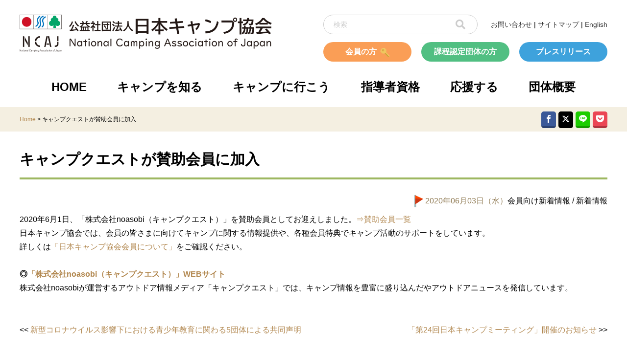

--- FILE ---
content_type: text/css
request_url: https://camping.or.jp/wp/wp-content/themes/NCAJ/style.css?ver=6.7.4
body_size: 15
content:
@charset "utf-8";
/*
theme Name: 日本キャンプ協会
Author: NCAJ
Description: NCAJ theme 2020
version： 1.0.0
*/

--- FILE ---
content_type: text/css
request_url: https://camping.or.jp/wp/wp-content/themes/NCAJ/css/campaign.css?ver=6.7.4
body_size: 39309
content:
@import url('https://fonts.googleapis.com/css2?family=Cormorant+Garamond:ital,wght@1,500&family=Source+Code+Pro:wght@600;700;800;900&family=Train+One&display=swap');
@media print, screen and (min-width: 1025px) {
  .pc {display: block;}
  .sp {display: none;}
  #campaign_p1 .serif {font-family: "ヒラギノ明朝 Pro W6", "MS P 明朝", serif;}
  #campaign_p1 .sans-serif {font-family: "ヒラギノ角ゴ Pro W6", "MS P ゴシック", sans-serif;}

#campaign_p1 .kv {background: url(../images/campaign/P1_bk_230530_1.png) no-repeat center; color: #fff; width: 100%; height: 50vw; position: relative; background-size: 100%; background-position: center top; }
  #campaign_p1 .kv .logo-wrap {min-width: 960px; width: 960px; margin: 0 auto; padding: 25px 0 25px 0 ;}
  #campaign_p1 .kv .catchcopy {min-width: 850px; width: 850px; margin: 0 auto;}
  #campaign_p1 .kv h2 {font-size: 36px; line-height: 1.2; font-weight: bold; border: none; margin-bottom: 0; padding-bottom: 0;}
  #campaign_p1 .kv h3 {font-size: 22px; border-bottom: solid 2px #fff; display: inline;}
  #campaign_p1 .kv h3:before {content: none;}
  #campaign_p1 .kv .catchcopy p {font-size: 16px; line-height: 1.3em; font-weight: bold;}
  #campaign_p1 .kv .tips {position: absolute; border-left: solid 5px #fff; padding-left: 20px; width: 850px; left: calc(( 100% - 850px ) / 2); bottom: 30px; margin-left: 20px;}
  #campaign_p1 .kv .tips .tips_tit {font-family: 'Train One', cursive; font-size: 28px; line-height: 1.0;}
  #campaign_p1 .kv .tips h2 {margin-bottom: 0; margin-top: 5px;}
  #campaign_p1 .kv .tips p {font-size: 16px; line-height: 1.1em;}
  #campaign_p1 .kv .goodcamper_logo {position: absolute; z-index: 10; bottom: -16px; right: calc(( 100% - 960px) / 2);}
  
  #campaign_p1 .check_list {background: url(../images/campaign/01_campaign_03.png) repeat-y center; padding-bottom: 75px; background-size: 100%;}
  #campaign_p1 .check_list .check_box {position: relative; z-index: 2; width: 850px; margin: -25px auto 0 auto; padding: 55px 90px; border-radius: 40px; background: #ece9d2; display: flex; justify-content: space-between; align-items: stretch; flex-wrap: wrap;}
  #campaign_p1 .check_list .check_box ul {width: 40%;}
  #campaign_p1 .check_list .check_box ul li {position: relative; cursor: pointer; user-select: none; display: flex; justify-content: flex-start; align-items: center; border-bottom: solid 2px #000; height: 75px;}
  #campaign_p1 .check_list .check_box ul li input {display: none;}
  #campaign_p1 .check_list .check_box ul li .check_mark {position: absolute; top: 15px; left: 0; height: 35px; width: 35px; background: #fff; box-sizing: border-box;}
  #campaign_p1 .check_list .check_box ul li .check_mark:after {content: ""; position: absolute; left: 6px; top: -15px; width: 20px; height: 40px; border: solid #898989; border-width: 0 4px 4px 0; transform: rotate(45deg); opacity: 0;}
  #campaign_p1 .check_list .check_box ul li input:checked + .check_mark:after {opacity: 1;}
  #campaign_p1 .check_list .check_box ul li span.num1 {margin: 0 15px 0 45px; font-size: 35px; font-family: 'Cormorant Garamond', serif;}
  #campaign_p1 .check_list .check_box ul li span.num2 {margin: 0 15px 0 45px; font-size: 45px; font-family: 'Cormorant Garamond', serif;}
	.no1, .no2, .no4 {margin-bottom: 20px!important;}
	.no3, .no5, .no7 {margin-bottom: 25px!important;}
	.no6, .no8 {margin-bottom: 10px!important;}
	
  #campaign_p1 .check_list .check_box ul li p {line-height: 1.2;}
  #campaign_p1 .check_list .goodcamper {display: block; width: 850px; margin: 0 auto; text-align: right; color: #fff; margin-top: 5px;}

  #campaign_p1 .declearation_btn {width: 850px; margin: 0 auto 55px auto; color: #fff; display: flex; align-items: center; margin-top: 25px;}
  #campaign_p1 .declearation_btn h4 {padding-left: none; font-size: 26px;}
  #campaign_p1 .declearation_btn h4:before {content: none;}
  #campaign_p1 .declearation_btn .click {margin-left: 3rem;}
  #campaign_p1 .declearation_btn .enjoy {text-align: right;}
  #campaign_p1 .declearation_btn a {opacity: 0.5; pointer-events: none;}
  #campaign_p1 .declearation_btn a.shake {animation: shake 0.1s linear 10;}
  @keyframes shake {
    0% { transform: translate(0);}
    25% { transform: translate(2px);}
    50% { transform: translate(0);}
    75% { transform: translate(-2px);}
    100% {transform: translate(0);}    
  } 
	
	#campaign_p1 .notes {width: 850px; margin: 20px auto;}
  #campaign_p1 .goodcamper_number {width: 850px; height: 125px; margin: 0 auto; background: #ece9d2; border-radius: 35px; display: flex; justify-content: space-between; align-items: center; padding: 0 60px 0 45px;}
  #campaign_p1 .goodcamper_number span {font-size: 14px; line-height: 1.2;}
  #campaign_p1 .goodcamper_number span#num {font-size: 70px; font-family: 'Cormorant Garamond', serif; font-style: italic; margin-bottom: 15px;}

  #campaign_p1 .join_us {display: flex; justify-content: center; align-items: stretch; width: 100%; margin: 0 auto; overflow: hidden;}
  #campaign_p1 .join_us .left_panel {background: #ece9d2; width: 53.125%;}
  #campaign_p1 .join_us .left_panel .cnts_box {width: 470px; margin: 80px 0 0 auto;}
  #campaign_p1 .join_us .left_panel .cnts_box p {display: block; width: 415px; margin: 0 auto 0 0; text-align: center; font-weight: bold;}
  #campaign_p1 .join_us .left_panel .cnts_box p.p1 {font-size: 14px; line-height: 1.5rem;}
  #campaign_p1 .join_us .left_panel .cnts_box .p1:nth-child(1) {margin-top: 30px;}
  #campaign_p1 .join_us .left_panel .cnts_box p.p2 {font-size: 24px; line-height: 1.5rem;}
  #campaign_p1 .join_us .left_panel .cnts_box .p2:nth-child(1) {margin-top: 100px;}
  #campaign_p1 .join_us .left_panel .cnts_box p.p3 {font-size: 14px; letter-spacing: -1.5px; line-height: 1.2rem;}
  #campaign_p1 .join_us .left_panel .cnts_box .p3:nth-child(1) {margin-top: 30px;}
  #campaign_p1 .join_us .left_panel .cnts_box figure.good_camper_campaign {margin-top: 15px;}
  #campaign_p1 .join_us .left_panel .cnts_box #join_us_btn {width: 415px; text-align: center;}
  #campaign_p1 .join_us .left_panel .join_us_logo {display:flex; justify-content: space-between; align-items: center; width: 415px;}
  #campaign_p1 .join_us .left_panel .join_us_logo span {font-family: 'Train One', cursive; font-size: 28px; line-height: 1.0;}
  
  #campaign_p1 .join_us .right_panel {width: 46.875%;}
  #campaign_p1 .join_us .right_panel img {width: 100%; height: 100%;}

  #campaign_p1 .supporters {background: #d6d2c7; padding-bottom: 65px;}
  #campaign_p1 .supporters div.supporters_wrapper {padding-top: 80px; width: 850px; margin: 0 auto; text-align: center;}
  #campaign_p1 .supporters div.supporter_logo {display: flex; justify-content: center; align-items: stretch; flex-wrap: wrap;}
  #campaign_p1 .supporters div.supporter_logo a {display: block; margin: 25px; height: 60px;}
  #campaign_p1 .supporters div.supporter_logo a > img {height: 100%; width: auto;}

#campaign_p1 .supporters figure.supporters_tit {display:flex; justify-content: space-between; align-items: center;}
  #campaign_p1 .supporters figure.supporters_tit span {font-family: 'Train One', cursive; font-size: 28px; line-height: 1.0;}

footer {background: #6b6e35; padding: 30px 0 50px 0;}
footer .sns_btn {margin: 0 auto; display: flex; justify-content: center; align-items: center;}
footer .sns_btn a {margin: 0 10px;}
footer .ncaj_btn {margin: 35px auto 0 auto; text-align: center;}
footer .address {color: #fff; margin-top: 0;}
  
  #campaign_p2 .header {background: url(../images/campaign/02_goodcamper_bk1.png) repeat-y center; background-size: 100%;}
  #campaign_p2 .header .wrapper {width: 960px; margin: 0 auto; padding: 25px;}

  #campaign_p2 .cnts_header {background: #6b6e35;}
  #campaign_p2 .cnts_header .wrapper {width: 850px; margin: 0 auto; position: relative; padding: 50px 0 40px 0;}
  #campaign_p2 .cnts_header .wrapper .title {border-left: solid 5px #fff; padding-left: 10px;}
  #campaign_p2 .cnts_header .wrapper .title span {font-family: 'Train One', cursive; font-size: 28px; line-height: 1.0; color: #fff;}
  #campaign_p2 .cnts_header .wrapper .title h2 {color: #fff; border: none; padding-bottom: 0;margin-bottom: 0;}
  #campaign_p2 .cnts_header .wrapper img.dl_badge {position: absolute; background: none; top: -50px; right: 0; z-index: 2;}
  #campaign_p2 .cnts_header .wrapper img.good_camper_logo {position: absolute; background: none; bottom: -18px; right: -55px;}
  #campaign_p2 .cnts_header .wrapper p {color: #fff; margin: 0;}
  #campaign_p2 .cnts_header .wrapper p.p1 {margin: 30px 0 0 20px;}
  #campaign_p2 .cnts_header .wrapper p.p2 {margin-left: 20px;}

  #campaign_p2 .form1 {background: url(../images/campaign/02_goodcamper_bk1.png) repeat-y center; height: 480px; background-size: 100%;}
  #campaign_p2 .form2 {background: url(../images/campaign/02_goodcamper_bk2.png) repeat-y center; background-size: 100%;}
  #campaign_p2 .form1 .wrapper {width: 850px; margin: 0 auto; padding-top: 45px;}
  #campaign_p2 .form1 .wrapper form {width: 815px; margin-left: 35px;}
  #campaign_p2 .form1 .wrapper form label.name {background: #6b6e35; padding: 60px 35px 70px 35px; display: block; width: 100%; border-radius: 20px; position: relative;}
  #campaign_p2 .form1 .wrapper form label.name input {background: #ebe9d2; display: block; width: 100%; color: #6b6e35; padding-left: 1em;}
  #campaign_p2 .form1 .wrapper form div.template_list {background: #6b6e35; padding: 45px 50px 100px 50px; display: block; width: 100%; border-radius: 20px; display: flex; justify-content: space-between; align-items: center; margin-top: 70px; position: relative;} 
  #campaign_p2 .form1 .wrapper form div.template_list label img {width: 150px; height: auto; box-shadow: 10px 10px 0px 0px #565627;}
  #campaign_p2 .form1 .wrapper form div.template_list label img:hover {cursor: pointer;}
  #campaign_p2 .form1 .wrapper form div.template_list input[type="radio"] {display: none;}
  #campaign_p2 .form1 .wrapper form div.template_list input[type="radio"] + label img {opacity: 0.25;}
  #campaign_p2 .form1 .wrapper form div.template_list input[type="radio"]:checked + label img {opacity: 1.0;}
  #campaign_p2 .form1 .wrapper form div.submitBTN {margin-top: 120px; text-align: center;}
  #campaign_p2 .form1 .wrapper form div.submitBTN button {width: 360px; height: 155px; margin: 0 auto; padding: 35px 0 20px 0; border: none; border-radius: 60px; display: inline-flex; justify-content: center; align-items: center; flex-flow: row; flex-wrap: wrap; background: #6b6e35;}
	#campaign_p2 .form1 .wrapper form div.submitBTN button:hover {cursor: pointer;}
	#campaign_p2 .form1 .wrapper form div.submitBTN button span {width: 100%; color: #fff;}
	#campaign_p2 .form1 .wrapper form div.submitBTN button span.dl {font-family: 'Train One', cursive; font-size: 34px; line-height: 1.0;}
	#campaign_p2 .form1 .wrapper form div.submitBTN button span.issue {font-size: 20px; line-height: 1.0; font-weight: bold; margin-top: 6px;}
	#campaign_p2 .form1 .wrapper form div.submitBTN button span.arrow {margin-top:5px;} 	
  #campaign_p2 .form1 .wrapper form div.input_name {position: relative;}
  #campaign_p2 .form1 .wrapper form div.input_name figure {position: relative; margin-top: -35px; margin-left: 60px;}
  #campaign_p2 .form1 .wrapper form div.input_name figure::before {content: "1"; font-size: 120px; font-family: 'Source Code Pro', monospace; font-weight: 600; line-height: 1.0; position: absolute; bottom: -16px; left: -85px;}
  #campaign_p2 .form1 .wrapper form div.input_name figure p.l1{font-size: 16px; font-weight: bold; line-height: 1.0}
  #campaign_p2 .form1 .wrapper form div.input_name figure p.l2{font-family: 'Train One', cursive; font-size: 24px; line-height: 1.0;}
  #campaign_p2 .form1 .wrapper form div.template > figure {position: relative; margin-top: -35px; margin-left: 60px;}
  #campaign_p2 .form1 .wrapper form div.template > figure::before {content: "2"; font-size: 120px; font-family: 'Source Code Pro', monospace; font-weight: 600; line-height: 1.0; position: absolute; bottom: -16px; left: -85px;}
  #campaign_p2 .form1 .wrapper form div.template figure p.l1{font-size: 16px; font-weight: bold; line-height: 1.0}
  #campaign_p2 .form1 .wrapper form div.template figure p.l2{font-family: 'Train One', cursive; font-size: 24px; line-height: 1.0;}
#campaign_p2 .form1 .notes {width: 850px; margin: 20px auto;}

  #campaign_p2 .form2 {height: 600px;}
	
  #campaign_p2 .usage {background: #6b6e35;}
  #campaign_p2 .usage .wrapper {width: 850px; margin: 0 auto; padding-top: 120px; padding-bottom: 30px;}
  #campaign_p2 .usage .wrapper .flow ul {display: flex; justify-content: space-between; align-items: center;}
  #campaign_p2 .usage .wrapper .flow ul li {background: #000; color: #fff; padding: 1rem; position: relative; display: flex; justify-content: center; align-items: center; height: 100px; padding: 0 5px 0 35px;} 
  #campaign_p2 .usage .wrapper .flow ul li:before {content: ""; background: #6b6e35; width: 15px; height: 100px; clip-path: polygon(0 0, 100% 50%, 0 100%); position: absolute; top: 0; left: -1px;}
  #campaign_p2 .usage .wrapper .flow ul li:after {content: ""; background: #000; width: 15px; height: 100px; clip-path: polygon(0 0, 100% 50%, 0 100%); position: absolute; top: 0; right: -14px;}
  #campaign_p2 .usage .wrapper .flow ul li:nth-child(1):before {content:none;}

#campaign_p2 .usage .wrapper .flow_img {margin-top: 50px;}
#campaign_p2 .usage .wrapper .flow_img ul {display: flex; justify-content: space-between; align-items: stretch;}
#campaign_p2 .usage .wrapper .flow_img ul li {width: 30%; color: #fff;}
#campaign_p2 .usage .wrapper .flow_img ul li figure {height: 180px; width: 100%;}
#campaign_p2 .usage .wrapper .flow_img ul li figure img {object-fit: none;}
#campaign_p2 .usage .wrapper .flow_img ul li p.usage_title {display: flex; justify-content: center; align-items: center; height: 50px;}
#campaign_p2 .usage .wrapper .flow_img ul li p.usage_title span {line-height: 1.0!important; text-align: center;}
#campaign_p2 .usage .wrapper .flow_img ul li p.usage_cnts {margin-top: 20px; line-height: 1.0;}
	
	#campaign_p2 .caution {background: #ebe9d2;}
	#campaign_p2 .caution .wrapper {width: 850px; margin: 0 auto; padding: 35px 0;}
	#campaign_p2 .caution .wrapper p.caution_title {font-weight: bold;}
	#campaign_p2 .caution .wrapper ul li {font-size: 12px; list-style: disc; margin-left: 1em;}
	#campaign_p2 .caution .wrapper p.last_update {text-align: right; font-size: 12px;}
	
/******************************************
 * *
 * *
 ******************************************/
  #campaign_p3 .header {background: url(../images/campaign/02_goodcamper_bk1.png) repeat-y center; background-size: 100%;}
  #campaign_p3 .header .wrapper {width: 960px; margin: 0 auto; padding: 25px;}

  #campaign_p3 .cnts_header {background: #6b6e35;}
  #campaign_p3 .cnts_header .wrapper {width: 850px; margin: 0 auto; position: relative; padding: 50px 0 40px 0;}
  #campaign_p3 .cnts_header .wrapper .title {border-left: solid 5px #fff; padding-left: 10px;}
  #campaign_p3 .cnts_header .wrapper .title figure span {font-family: 'Train One', cursive; font-size: 28px; line-height: 1.0; color: #fff;}
	
  #campaign_p3 .cnts_header .wrapper .title h2 {color: #fff; border: none; padding-bottom: 0;margin-bottom: 0; line-height: 1.2;} 
  #campaign_p3 .cnts_header .wrapper figure.good_camper_logo {position: absolute; background: none; bottom: -18px; right: -55px;}
  #campaign_p3 .cnts_header .wrapper p {color: #fff; margin-left: 10px; font-size: 14px;}
	
  #campaign_p3 .summary {background: url(../images/campaign/02_goodcamper_bk1.png) repeat-y center; height: 38rem; background-size: 100%; padding-top: 70px;}
	#campaign_p3 .summary .wrapper {width: 850px; margin: 0 auto;}
	#campaign_p3 .summary .wrapper .cnts_wrapper {background: #fff; border-radius: 40px; padding: 50px 55px 55px 55px;}
	#campaign_p3 .summary .wrapper .cnts_wrapper figure {display: flex; justify-content: space-between; align-items: center; width: 430px; margin: 0 auto;}
	#campaign_p3 .summary .wrapper .cnts_wrapper figure span {line-height: 1.0; font-weight: bold; font-size: 24px;}
	
	#campaign_p3 .summary .wrapper .cnts_wrapper p {margin-top: 2rem;}
	#campaign_p3 .summary .wrapper .cnts_wrapper p.signature {text-align: right;}
	
  #campaign_p3 .method {padding-top: 15rem;}
  #campaign_p3 .method .wrapper {width: 850px; margin:0 auto;}
  #campaign_p3 .method .wrapper figure {display: flex; justify-content: space-between; align-items: center; width: 430px; margin: 0 auto 30px auto; }
#campaign_p3 .method .wrapper figure span {line-height: 1.0; font-weight: bold; font-size: 24px;}

	#campaign_p3 .method .wrapper .cnts_wrapper {background: #fff; border-radius: 40px; padding: 40px 55px;}
	
  #campaign_p3 .guideline {margin-top: 100px;}
  #campaign_p3 .guideline .wrapper {width: 850px; margin:0 auto;}
  #campaign_p3 .guideline .wrapper figure {display: flex; justify-content: space-between; align-items: center; width: 430px; margin: 0 auto 30px auto;}
#campaign_p3 .guideline .wrapper figure span {line-height: 1.0; font-weight: bold; font-size: 24px;}

	#campaign_p3 .guideline .wrapper .cnts_wrapper {background: #fff; border-radius: 40px; padding: 40px 55px;}
	#campaign_p3 .guideline .wrapper .cnts_wrapper h5 {margin-top: 2rem; font-size: 18px;}
	#campaign_p3 .guideline .wrapper .cnts_wrapper h5::before {content: none;}
	#campaign_p3 .guideline .wrapper .cnts_wrapper p.cr {margin-top: 2rem;}

  #campaign_p3 .applyBTN {margin-top: 100px; text-align: center; padding-bottom: 100px}
 
  

	
	


}



/**************************************************************************************************************************
 * ************************************************************************************************************************/

@media only screen and (max-width: 1024px) {
    .pc {display: none;}
    .sp {display: block;}

    #campaign_p1 .serif {font-family: "ヒラギノ明朝 Pro W6", "MS P 明朝", serif;}
    #campaign_p1 .sans-serif {font-family: "ヒラギノ角ゴ Pro W6", "MS P ゴシック", sans-serif;}
  
/*    #campaign_p1 .kv {background: url(../images/campaign/01_campaign_sp.png) no-repeat; color: #fff; width: 100%; height: 850px; position: relative;}*/
    #campaign_p1 .kv {background: url(../images/campaign/01_campaign_sp.png) no-repeat; color: #fff; width: 100%; height: 113vw; position: relative;}
/*    #campaign_p1 .kv {background-size: auto 850px; background-position-x: 60%;}*/
    #campaign_p1 .kv {background-size: 100%;}
/*    #campaign_p1 .kv .logo-wrap {width: 100%; margin: 0 auto; padding: 5%;}*/
    #campaign_p1 .kv .logo-wrap {width: 100%; margin: 0 auto; padding: 1% 5%;}
    #campaign_p1 .kv .logo-wrap figure {width: 50%;}
	#campaign_p1 .kv .logo-wrap figure img {width: 100%;}
    #campaign_p1 .kv .catchcopy {width: 90%; margin: 0 auto;}
/*    #campaign_p1 .kv h2 {font-size: 6vw; line-height: 1.2; font-weight: bold; border: none; margin-bottom: 25px; padding-bottom: 0;}*/
    #campaign_p1 .kv h2 {font-size: 4vw; line-height: 1.2; font-weight: bold; border: none; margin-bottom: 2px; padding-bottom: 0;}
/*    #campaign_p1 .kv h3 {font-size: 4vw; border-bottom: solid 2px #fff; display: inline;}*/
    #campaign_p1 .kv h3 {font-size: 3vw; border-bottom: solid 2px #fff; display: inline;}
    #campaign_p1 .kv h3:before {content: none;}
    #campaign_p1 .kv .catchcopy p {font-size: 2.5vw; line-height: 1.5em; font-weight: bold;}
/*    #campaign_p1 .kv .tips {position: absolute; border-left: solid 5px #fff; padding-left: 20px; width: 90%; left: 5%; bottom: 50px; margin-left: 0;}*/
    #campaign_p1 .kv .tips {position: absolute; border-left: solid 5px #fff; padding-left: 20px; width: 90%; left: 5%; bottom: 30px; margin-left: 0;}
	  #campaign_p1 .kv .tips .tips_tit {font-family: 'Train One', cursive; font-size: 24px; line-height: 1.0;}

/*    #campaign_p1 .kv .tips h2 {margin-bottom: 0; margin-top: 5px; font-size: 8vw;}*/
    #campaign_p1 .kv .tips h2 {margin-bottom: 0; margin-top: 5px; font-size: 5vw;}
/*    #campaign_p1 .kv .tips p {font-size: 3vw; line-height: 1.1em;}*/
    #campaign_p1 .kv .tips p {font-size: 2.5vw; line-height: 1.1em;}
    #campaign_p1 .kv .goodcamper_logo {position: absolute; z-index: 10; bottom: -16px; right: 0; width: 42%;}
    #campaign_p1 .kv .goodcamper_logo img {width: 100%;}
    
    #campaign_p1 .check_list {background: url(../images/campaign/01_campaign_03.png) repeat-y 40%; padding-bottom: 75px;}
    #campaign_p1 .check_list .check_box {position: relative; z-index: 2; width: 90%; margin: -25px auto 0 auto; padding: 30px 0; border-radius: 40px; background: #ece9d2; display: flex; justify-content: space-between; align-items: stretch; flex-wrap: wrap;}
    #campaign_p1 .check_list .check_box ul {width: 90%; margin: 0 auto;}
    #campaign_p1 .check_list .check_box ul li {position: relative; cursor: pointer; user-select: none; display: flex; justify-content: flex-start; align-items: center; border-bottom: solid 2px #000; height: 60px;}
    #campaign_p1 .check_list .check_box ul li input {display: none;}
    #campaign_p1 .check_list .check_box ul li .check_mark {position: absolute; top: 15px; left: 10px; height: 30px; width: 30px; background: #fff; box-sizing: border-box;}
    #campaign_p1 .check_list .check_box ul li .check_mark:after {content: ""; position: absolute; left: 6px; top: -15px; width: 20px; height: 40px; border: solid #898989; border-width: 0 4px 4px 0; transform: rotate(45deg); opacity: 0;}
    #campaign_p1 .check_list .check_box ul li input:checked + .check_mark:after {opacity: 1;}
    #campaign_p1 .check_list .check_box ul li span.num1 {margin: 0 5px 0 50px; font-size: 30px; font-family: 'Cormorant Garamond', serif!important; font-style: italic!important;}
    #campaign_p1 .check_list .check_box ul li span.num2 {margin: 0 5px 0 50px; font-size: 40px; font-family: 'Cormorant Garamond', serif!important; font-style: italic!important;}
    #campaign_p1 .check_list .check_box ul li p {line-height: 1.2;}
    #campaign_p1 .check_list .check_box ul li:nth-child(1) p {margin-top: 12px;}
    #campaign_p1 .check_list .check_box ul li:nth-child(2) p {margin-top: 16px;}
    #campaign_p1 .check_list .check_box ul li:nth-child(3) span.num1 {margin-bottom: 10px;}
    #campaign_p1 .check_list .check_box ul li:nth-child(3) p {margin-top: 12px;}
    #campaign_p1 .check_list .check_box ul li:nth-child(4) span.num1 {margin-bottom: 4px;}
    #campaign_p1 .check_list .check_box ul li:nth-child(4) p {margin-top: 12px;}
    #campaign_p1 .check_list .check_box ul li:nth-child(5) span.num1 {margin-bottom: 8px;}
    #campaign_p1 .check_list .check_box ul li:nth-child(5) p {margin-top: 12px;}
    #campaign_p1 .check_list .check_box ul li:nth-child(6) span.num1 {margin-bottom: -8px;}
    #campaign_p1 .check_list .check_box ul li:nth-child(6) p {margin-top: 12px;}
    #campaign_p1 .check_list .check_box ul li:nth-child(7) span.num1 {margin-bottom: 12px;}
    #campaign_p1 .check_list .check_box ul li:nth-child(7) p {margin-top: 12px;}
    #campaign_p1 .check_list .check_box ul li:nth-child(8) span.num1 {margin-bottom: -4px;}
    #campaign_p1 .check_list .check_box ul li:nth-child(8) p {margin-top: 12px;}
    
    #campaign_p1 .check_list .goodcamper {display: block; width: 100%; margin: 0 auto; text-align: center; color: #fff;}
  
    #campaign_p1 .declearation_btn {width: 90%; margin: 0 auto 55px auto; color: #fff; display: flex; align-items: center; margin-top: 25px;}
    #campaign_p1 .declearation_btn h4 {padding-left: none; font-size: 4vw; text-indent: -2em; margin-left: 2em;}
    #campaign_p1 .declearation_btn h4:before {content: none;}
    #campaign_p1 .declearation_btn .click {margin-left: 3em; font-size: 3vw;}
    #campaign_p1 .declearation_btn .enjoy {text-align: right; font-size: 3vw;}
    #campaign_p1 .declearation_btn a {opacity: 0.5; pointer-events: none; width: 40%;}
    #campaign_p1 .declearation_btn a img {width: 100%;}
    #campaign_p1 .declearation_btn .declearation_note {width: 60%}
    #campaign_p1 .declearation_btn a.shake {animation: shake 0.1s linear 10;}
    @keyframes shake {
      0% { transform: translate(0);}
      25% { transform: translate(2px);}
      50% { transform: translate(0);}
      75% { transform: translate(-2px);}
      100% {transform: translate(0);}    
    } 
  
	#campaign_p1 .notes {width: 90%; margin: 20px auto; padding: 0 5%;}
    #campaign_p1 .goodcamper_number {width: 90%; padding: 2rem 1rem; margin: 0 auto; background: #ece9d2; border-radius: 35px; display: flex; justify-content: space-between; align-items: center; flex-wrap: wrap;}
    #campaign_p1 .goodcamper_number span {font-size: 14px; line-height: 1.2;}
    #campaign_p1 .goodcamper_number span#num {font-size: 14vw; font-family: 'Cormorant Garamond', serif!important; font-style:italic!important; width: 100%; text-align: center;}
    #campaign_p1 .goodcamper_number span:last-child {font-size: 14px; line-height: 1.2; width: 100%; text-align: right;}
  
    #campaign_p1 .join_us {display: flex; justify-content: center; flex-wrap: wrap;}
    #campaign_p1 .join_us .left_panel {background: #ece9d2; width: 100%; }
    #campaign_p1 .join_us .left_panel .cnts_box {width: 90%; margin: 80px auto;}
    #campaign_p1 .join_us .left_panel .cnts_box figure img {width: 100%;}
    
    #campaign_p1 .join_us .left_panel .cnts_box p {display: block; width: 100%; margin: 0 auto 0 0; text-align: center; font-weight: bold;}
    #campaign_p1 .join_us .left_panel .cnts_box p.p1 {font-size: 14px; line-height: 1.5rem; letter-spacing: -1px;}
    #campaign_p1 .join_us .left_panel .cnts_box .p1:nth-child(1) {margin-top: 30px;}
    #campaign_p1 .join_us .left_panel .cnts_box p.p2 {font-size: 24px; line-height: 1.5rem;}
    #campaign_p1 .join_us .left_panel .cnts_box .p2:nth-child(1) {margin-top: 100px;}
    #campaign_p1 .join_us .left_panel .cnts_box p.p3 {font-size: 12px; letter-spacing: -1.0px; line-height: 1.2rem;}
    #campaign_p1 .join_us .left_panel .cnts_box .p3:nth-child(1) {margin-top: 30px;}
    #campaign_p1 .join_us .left_panel .cnts_box figure.good_camper_campaign {margin-top: 15px;}
    #campaign_p1 .join_us .left_panel .cnts_box #join_us_btn {width: 100%; text-align: center;}
  #campaign_p1 .join_us .left_panel .join_us_logo {display:flex; justify-content: space-between; align-items: center; width: 100%;}
  #campaign_p1 .join_us .left_panel figure.join_us_logo img {width: 15%;}
  #campaign_p1 .join_us .left_panel figure.join_us_logo span {font-family: 'Train One', cursive; font-size: 28px; line-height: 1.0;}
    
    #campaign_p1 .join_us .right_panel {width: 100%;}
    #campaign_p1 .join_us .right_panel img {width: 100%; height: auto;}
  
    #campaign_p1 .supporters {background: #d6d2c7; padding-bottom: 65px;}
    #campaign_p1 .supporters div.supporters_wrapper {padding-top: 80px; width: 90%; margin: 0 auto; text-align: center;}
    #campaign_p1 .supporters div.supporters_wrapper figure img {width: 100%;}
    #campaign_p1 .supporters div.supporter_logo {display: flex; justify-content: center; align-items: stretch; flex-wrap: wrap;}
    #campaign_p1 .supporters div.supporter_logo a {display: block; margin: 5px; height: 80px;}
	#campaign_p1 .supporters div.supporter_logo a img {height: 100%; width: auto;}
#campaign_p1 .supporters figure.supporters_tit {display:flex; justify-content: space-between; align-items: center;}
	#campaign_p1 .supporters figure.supporters_tit img {width: 15%!important;}
  #campaign_p1 .supporters figure.supporters_tit span {font-family: 'Train One', cursive; font-size: 24px; line-height: 1.0;}
	
	.maxW100 {max-width: 100%!important;}
	.maxW100 img {width: 100%!important; height: auto!important;}
	
footer {background: #6b6e35; padding: 30px 0 50px 0;}
footer .sns_btn {margin: 0 auto; display: flex; justify-content: center; align-items: center;}
footer .sns_btn a {margin: 0 10px;}
footer .ncaj_btn {margin: 35px auto 0 auto; text-align: center;}
footer .ncaj_btn a.sp {display: block; width: 75%; margin: 0 auto;}
footer .ncaj_btn a.sp img {width: 100%;}
footer .address {color: #fff; margin-top: 0;}
    
  
    #campaign_p2 .header {background: url(../images/campaign/02_goodcamper_bk1.png) repeat-y;}
	#campaign_p2 .header {background-position-x: 60%;}
    #campaign_p2 .header .wrapper {width: 95%; margin: 0 auto; padding: 1% 5%;}
#campaign_p2 .header .wrapper a {display: block; width: 50%;}
#campaign_p2 .header .wrapper a img {width: 100%;}	

    #campaign_p2 .cnts_header {background: #6b6e35;}
    #campaign_p2 .cnts_header .wrapper {width: 90%; margin: 0 auto; position: relative; padding: 50px 0 40px 0;}
    #campaign_p2 .cnts_header .wrapper .title {border-left: solid 5px #fff; padding-left: 10px;}
  #campaign_p2 .cnts_header .wrapper .title span {font-family: 'Train One', cursive; font-size: 24px; line-height: 1.0; color: #fff;}
    #campaign_p2 .cnts_header .wrapper .title h2 {color: #fff; border: none; padding-bottom: 0;margin-bottom: 0;}
	#campaign_p2 .cnts_header .wrapper .title img {width: 100%;}
    #campaign_p2 .cnts_header .wrapper img.dl_badge {position: absolute; background: none; top: 10px; right: 0; z-index: 2; width: 100px; height: auto;}
    #campaign_p2 .cnts_header .wrapper img.good_camper_logo {position: absolute; background: none; bottom: -18px; right: -5%; width: 150px; height: auto;}
    #campaign_p2 .cnts_header .wrapper p {color: #fff; margin: 0;}
    #campaign_p2 .cnts_header .wrapper p.p1 {margin: 30px 0 0 0;}
    #campaign_p2 .cnts_header .wrapper p.p2 {margin-left: 0;}

  #campaign_p2 .form1 {background: url(../images/campaign/02_goodcamper_bk1.png) repeat-y; height: 480px;}
  #campaign_p2 .form2 {background: url(../images/campaign/02_goodcamper_bk2.png) repeat-y;}
  #campaign_p2 .form1 {background-position-x: 60%;}
  #campaign_p2 .form2 {background-position-x: 60%;}
  #campaign_p2 .form1 .wrapper {width: 90%; margin: 0 auto; padding-top: 45px;}
  #campaign_p2 .form1 .wrapper form {width: 100%; margin-left: 0;}
  #campaign_p2 .form1 .wrapper form label.name {background: #6b6e35; padding: 60px 35px 70px 35px; display: block; width: 100%; border-radius: 20px; position: relative;}
  #campaign_p2 .form1 .wrapper form label.name input {background: #ebe9d2; display: block; width: 100%; color: #6b6e35; padding-left: 0.5em;}
#campaign_p2 .form1 .wrapper form label.name input::placeholder {font-size: 9px;}
  #campaign_p2 .form1 .wrapper form div.template_list {background: #6b6e35; padding: 45px 10px 100px 10px; display: block; width: 100%; border-radius: 20px; display: flex; justify-content: space-between; align-items: center; margin-top: 70px; position: relative; flex-wrap: wrap;} 
#campaign_p2 .form1 .wrapper form div.template_list label {width: 45%;}
#campaign_p2 .form1 .wrapper form div.template_list label img {width: 100%; height: auto; box-shadow: 5px 5px 0px 0px #565627;}
  #campaign_p2 .form1 .wrapper form div.template_list label img:hover {cursor: pointer;}
  #campaign_p2 .form1 .wrapper form div.template_list input[type="radio"] {display: none;}
  #campaign_p2 .form1 .wrapper form div.template_list input[type="radio"] + label img {opacity: 0.25;}
  #campaign_p2 .form1 .wrapper form div.template_list input[type="radio"]:checked + label img {opacity: 1.0;}
#campaign_p2 .form1 .wrapper form div.submitBTN {margin-top: 120px; text-align: center; width: 100%;}
/*#campaign_p2 .form1 .wrapper form div.submitBTN input {width: 100%;}*/
  #campaign_p2 .form1 .wrapper form div.submitBTN button {max-width: 360px; width: 100%; height: 155px; margin: 0 auto; padding: 35px 0 20px 0; border: none; border-radius: 60px; display: inline-flex; justify-content: center; align-items: center; flex-flow: row; flex-wrap: wrap; background: #6b6e35;}
	#campaign_p2 .form1 .wrapper form div.submitBTN button:hover {cursor: pointer;}
	#campaign_p2 .form1 .wrapper form div.submitBTN button span {width: 100%; color: #fff;}
	#campaign_p2 .form1 .wrapper form div.submitBTN button span.dl {font-family: 'Train One', cursive; font-size: 34px; line-height: 1.0;}
	#campaign_p2 .form1 .wrapper form div.submitBTN button span.issue {font-size: 20px; line-height: 1.0; font-weight: bold; margin-top: 6px;}
	#campaign_p2 .form1 .wrapper form div.submitBTN button span.arrow {margin-top:5px;} 	

#campaign_p2 .form1 .wrapper form div.input_name {position: relative;}
#campaign_p2 .form1 .wrapper form div.input_name input[type="text"] {height: 40px;}
	
  #campaign_p2 .form1 .wrapper form div.input_name figure {position: relative; margin-top: -35px; margin-left: 60px;}
  #campaign_p2 .form1 .wrapper form div.input_name figure::before {content: "1"; font-size: 120px; font-family: 'Source Code Pro', monospace; font-weight: 600; line-height: 1.0; position: absolute; bottom: -16px; left: -85px;}
  #campaign_p2 .form1 .wrapper form div.input_name figure p.l1{font-size: 16px; font-weight: bold; line-height: 1.0}
  #campaign_p2 .form1 .wrapper form div.input_name figure p.l2{font-family: 'Train One', cursive; font-size: 24px; line-height: 1.0;}
  #campaign_p2 .form1 .wrapper form div.template > figure {position: relative; margin-top: -35px; margin-left: 60px;}
  #campaign_p2 .form1 .wrapper form div.template > figure::before {content: "2"; font-size: 120px; font-family: 'Source Code Pro', monospace; font-weight: 600; line-height: 1.0; position: absolute; bottom: -16px; left: -85px;}
  #campaign_p2 .form1 .wrapper form div.template > figure p.l1{font-size: 16px; font-weight: bold; line-height: 1.0}
  #campaign_p2 .form1 .wrapper form div.template > figure p.l2{font-family: 'Train One', cursive; font-size: 24px; line-height: 1.0;}
#campaign_p2 .notes {width: 90%; margin: 20px auto; padding: 0 5%;}

  #campaign_p2 .form2 {height: 210vw;}
	
  #campaign_p2 .usage {background: #6b6e35;}
  #campaign_p2 .usage .wrapper {width: 90%; margin: 0 auto; padding-top: 60px;}
  #campaign_p2 .usage .wrapper .flow ul {display: flex; justify-content: space-between; align-items: center; flex-flow: column;}
	#campaign_p2 .usage .wrapper .flow ul li {background: #000; color: #fff; display: flex; justify-content: center; align-items: center; height: 100px; width: 100%; margin-bottom: 15px; position: relative; text-align: center;}
	#campaign_p2 .usage .wrapper .flow ul li span {margin-top: 8%; z-index: 10;}
#campaign_p2 .usage .wrapper .flow ul li::before {content: ""; background: #6b6e35; width: 100%; height: 30px; clip-path: polygon(0 0, 100% 0, 50% 100%); position: absolute; top: -1px; left: 0;}
#campaign_p2 .usage .wrapper .flow ul li::after {content: ""; background: #000; width: 100%; height: 30px; clip-path: polygon(0 0, 100% 0, 50% 100%); position: absolute; bottom: -29px; left: 0; z-index: 3;}
#campaign_p2 .usage .wrapper .flow ul li.l1::before {content:none;}

#campaign_p2 .usage .wrapper .flow_img {margin-top: 50px;}
#campaign_p2 .usage .wrapper .flow_img ul {display: flex; justify-content: space-between; align-items: stretch; flex-wrap: wrap;}
#campaign_p2 .usage .wrapper .flow_img ul li {width: 100%; color: #fff; margin-bottom: 60px;}
#campaign_p2 .usage .wrapper .flow_img ul li figure {height: 180px; width: 100%; text-align: center;}
#campaign_p2 .usage .wrapper .flow_img ul li figure img {object-fit: none;}
#campaign_p2 .usage .wrapper .flow_img ul li p.usage_title {display: flex; justify-content: center; align-items: center; height: 50px;}
#campaign_p2 .usage .wrapper .flow_img ul li p.usage_title span {line-height: 1.0!important; text-align: center;}
#campaign_p2 .usage .wrapper .flow_img ul li p.usage_cnts {line-height: 1.0;}
	
#campaign_p2 .caution .wrapper {width: 90%; margin: 0 auto; padding: 35px 0;}
	#campaign_p2 .caution .wrapper p.caution_title {font-weight: bold;}
	#campaign_p2 .caution .wrapper ul li {font-size: 12px; list-style: disc; margin-left: 1em;}
	#campaign_p2 .caution .wrapper p.last_update {text-align: right; font-size: 12px;}
	

    #campaign_p3 .header {background: url(../images/campaign/02_goodcamper_bk1.png) repeat-y;}
	#campaign_p3 .header {background-position-x: 60%;}
    #campaign_p3 .header .wrapper {width: 95%; margin: 0 auto; padding: 1% 5%;}
#campaign_p3 .header .wrapper a {display: block; width: 50%;}
#campaign_p3 .header .wrapper a img {width: 100%;}	

    #campaign_p3 .cnts_header {background: #6b6e35;}
    #campaign_p3 .cnts_header .wrapper {width: 90%; margin: 0 auto; position: relative; padding: 50px 0 40px 0;}
    #campaign_p3 .cnts_header .wrapper .title {border-left: solid 5px #fff; padding-left: 10px;}
  #campaign_p3 .cnts_header .wrapper .title figure span {font-family: 'Train One', cursive; font-size: 24px; line-height: 1.0; color: #fff;}
    #campaign_p3 .cnts_header .wrapper .title h2 {color: #fff; border: none; padding-bottom: 0;margin-bottom: 0; line-height:1.2;}
	#campaign_p3 .cnts_header .wrapper .title img {width: 100%;}
    #campaign_p3 .cnts_header .wrapper figure.good_camper_logo {position: absolute; background: none; bottom: -18px; right: -5%; width: 150px; height: auto;}
#campaign_p3 .cnts_header .wrapper figure img {width: 100%;}
    #campaign_p3 .cnts_header .wrapper p {color: #fff; margin: 0;}
	
  #campaign_p3 .summary {background: url(../images/campaign/02_goodcamper_bk1.png) repeat-y center; height: 180vw; background-size: 100%; padding-top: 70px;}
	#campaign_p3 .summary .wrapper {width: 95%; margin: 0 auto;}
	#campaign_p3 .summary .wrapper .cnts_wrapper {background: #fff; border-radius: 40px; padding: 50px 5%;}
	#campaign_p3 .summary .wrapper .cnts_wrapper figure {display: flex; justify-content: space-between; align-items: center; width: 100%; margin: 0 auto;}
	#campaign_p3 .summary .wrapper .cnts_wrapper figure span {line-height: 1.0; font-weight: bold; font-size: 24px;}
	#campaign_p3 .summary .wrapper .cnts_wrapper figure img {width: 15%}
	#campaign_p3 .summary .wrapper .cnts_wrapper p {margin-top: 2rem;}
	#campaign_p3 .summary .wrapper .cnts_wrapper p.signature {text-align: right;}
	
  #campaign_p3 .method {padding-top: 75vw;}
  #campaign_p3 .method .wrapper {width: 95%; margin:0 auto;}
  #campaign_p3 .method .wrapper figure {display: flex; justify-content: space-between; align-items: center; width: 100%; margin: 0 auto 30px auto; }
#campaign_p3 .method .wrapper figure span {line-height: 1.0; font-weight: bold; font-size: 24px;}
	#campaign_p3 .method .wrapper .cnts_wrapper {background: #fff; border-radius: 40px; padding: 40px 5%;}
	
  #campaign_p3 .guideline {margin-top: 100px;}
  #campaign_p3 .guideline .wrapper {width: 95%; margin:0 auto;}
  #campaign_p3 .guideline .wrapper figure {display: flex; justify-content: space-between; align-items: center; width: 100%; margin: 0 auto 30px auto;}
#campaign_p3 .guideline .wrapper figure span {line-height: 1.0; font-weight: bold; font-size: 24px;}
	#campaign_p3 .guideline .wrapper .cnts_wrapper {background: #fff; border-radius: 40px; padding: 40px 5%;}
	#campaign_p3 .guideline .wrapper .cnts_wrapper h5 {margin-top: 2rem; font-size: 18px;}
	#campaign_p3 .guideline .wrapper .cnts_wrapper h5::before {content: none;}
	#campaign_p3 .guideline .wrapper .cnts_wrapper p.cr {margin-top: 2rem;}

  #campaign_p3 .applyBTN {margin-top: 100px; text-align: center; padding-bottom: 100px}
  #campaign_p3 .applyBTN figure {width: 75%; margin: 0 auto;}
  #campaign_p3 .applyBTN figure img {width: 100%;}
	
	
	
}